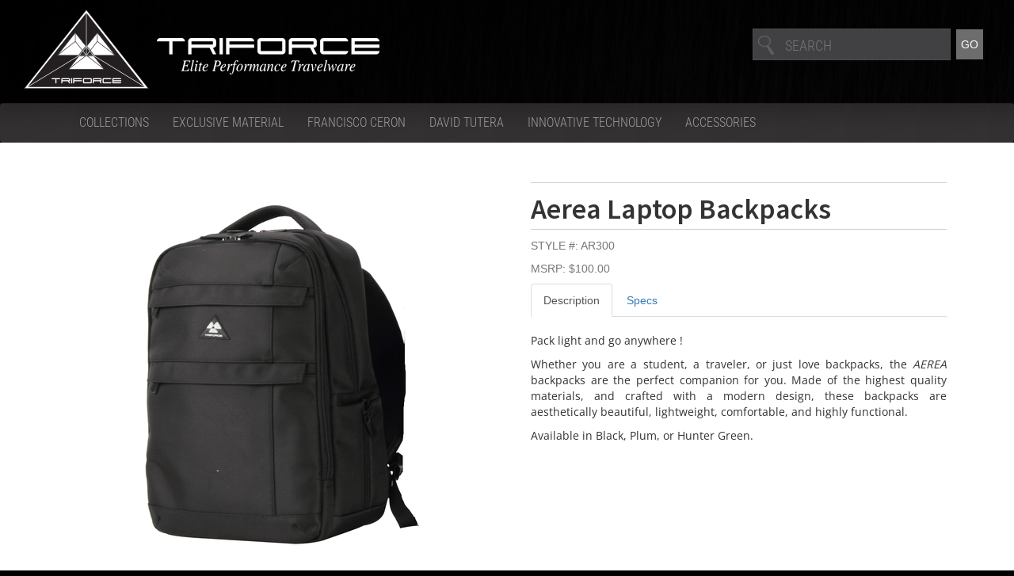

--- FILE ---
content_type: text/html;charset=UTF-8
request_url: https://triforceluggage.com/accessories/backpacks/aerea-laptop-backpacks1
body_size: 5349
content:
<!DOCTYPE html>
<html lang="en">
<head>
    <meta charset="utf-8">
    <meta http-equiv="X-UA-Compatible" content="IE=edge">
    <meta name="viewport" content="width=device-width, initial-scale=1">
    <title>Aerea Laptop Backpacks</title>
    <meta name="description" content="Triforce Travelware">
    <meta name="author" content="www.eSmartBranding.com">
            <script type="c4ed9bfc7b6ef2a8dea2b3aa-text/javascript">
          (function(i,s,o,g,r,a,m){i['GoogleAnalyticsObject']=r;i[r]=i[r]||function(){
          (i[r].q=i[r].q||[]).push(arguments)},i[r].l=1*new Date();a=s.createElement(o),
          m=s.getElementsByTagName(o)[0];a.async=1;a.src=g;m.parentNode.insertBefore(a,m)
          })(window,document,'script','//www.google-analytics.com/analytics.js','ga');
          ga('create', 'UA-62827803-1', 'auto');
          ga('send', 'pageview');
        </script> 
        <script src="https://cdn.userway.org/widget.js" data-account="ejgY9wIJzh" type="c4ed9bfc7b6ef2a8dea2b3aa-text/javascript"></script>

        <style type="text/css">@font-face {font-family:Source Sans Pro;font-style:normal;font-weight:300;src:url(/cf-fonts/s/source-sans-pro/5.0.11/latin-ext/300/normal.woff2);unicode-range:U+0100-02AF,U+0304,U+0308,U+0329,U+1E00-1E9F,U+1EF2-1EFF,U+2020,U+20A0-20AB,U+20AD-20CF,U+2113,U+2C60-2C7F,U+A720-A7FF;font-display:swap;}@font-face {font-family:Source Sans Pro;font-style:normal;font-weight:300;src:url(/cf-fonts/s/source-sans-pro/5.0.11/greek/300/normal.woff2);unicode-range:U+0370-03FF;font-display:swap;}@font-face {font-family:Source Sans Pro;font-style:normal;font-weight:300;src:url(/cf-fonts/s/source-sans-pro/5.0.11/cyrillic-ext/300/normal.woff2);unicode-range:U+0460-052F,U+1C80-1C88,U+20B4,U+2DE0-2DFF,U+A640-A69F,U+FE2E-FE2F;font-display:swap;}@font-face {font-family:Source Sans Pro;font-style:normal;font-weight:300;src:url(/cf-fonts/s/source-sans-pro/5.0.11/greek-ext/300/normal.woff2);unicode-range:U+1F00-1FFF;font-display:swap;}@font-face {font-family:Source Sans Pro;font-style:normal;font-weight:300;src:url(/cf-fonts/s/source-sans-pro/5.0.11/cyrillic/300/normal.woff2);unicode-range:U+0301,U+0400-045F,U+0490-0491,U+04B0-04B1,U+2116;font-display:swap;}@font-face {font-family:Source Sans Pro;font-style:normal;font-weight:300;src:url(/cf-fonts/s/source-sans-pro/5.0.11/latin/300/normal.woff2);unicode-range:U+0000-00FF,U+0131,U+0152-0153,U+02BB-02BC,U+02C6,U+02DA,U+02DC,U+0304,U+0308,U+0329,U+2000-206F,U+2074,U+20AC,U+2122,U+2191,U+2193,U+2212,U+2215,U+FEFF,U+FFFD;font-display:swap;}@font-face {font-family:Source Sans Pro;font-style:normal;font-weight:300;src:url(/cf-fonts/s/source-sans-pro/5.0.11/vietnamese/300/normal.woff2);unicode-range:U+0102-0103,U+0110-0111,U+0128-0129,U+0168-0169,U+01A0-01A1,U+01AF-01B0,U+0300-0301,U+0303-0304,U+0308-0309,U+0323,U+0329,U+1EA0-1EF9,U+20AB;font-display:swap;}@font-face {font-family:Source Sans Pro;font-style:normal;font-weight:400;src:url(/cf-fonts/s/source-sans-pro/5.0.11/greek/400/normal.woff2);unicode-range:U+0370-03FF;font-display:swap;}@font-face {font-family:Source Sans Pro;font-style:normal;font-weight:400;src:url(/cf-fonts/s/source-sans-pro/5.0.11/cyrillic/400/normal.woff2);unicode-range:U+0301,U+0400-045F,U+0490-0491,U+04B0-04B1,U+2116;font-display:swap;}@font-face {font-family:Source Sans Pro;font-style:normal;font-weight:400;src:url(/cf-fonts/s/source-sans-pro/5.0.11/greek-ext/400/normal.woff2);unicode-range:U+1F00-1FFF;font-display:swap;}@font-face {font-family:Source Sans Pro;font-style:normal;font-weight:400;src:url(/cf-fonts/s/source-sans-pro/5.0.11/latin-ext/400/normal.woff2);unicode-range:U+0100-02AF,U+0304,U+0308,U+0329,U+1E00-1E9F,U+1EF2-1EFF,U+2020,U+20A0-20AB,U+20AD-20CF,U+2113,U+2C60-2C7F,U+A720-A7FF;font-display:swap;}@font-face {font-family:Source Sans Pro;font-style:normal;font-weight:400;src:url(/cf-fonts/s/source-sans-pro/5.0.11/latin/400/normal.woff2);unicode-range:U+0000-00FF,U+0131,U+0152-0153,U+02BB-02BC,U+02C6,U+02DA,U+02DC,U+0304,U+0308,U+0329,U+2000-206F,U+2074,U+20AC,U+2122,U+2191,U+2193,U+2212,U+2215,U+FEFF,U+FFFD;font-display:swap;}@font-face {font-family:Source Sans Pro;font-style:normal;font-weight:400;src:url(/cf-fonts/s/source-sans-pro/5.0.11/vietnamese/400/normal.woff2);unicode-range:U+0102-0103,U+0110-0111,U+0128-0129,U+0168-0169,U+01A0-01A1,U+01AF-01B0,U+0300-0301,U+0303-0304,U+0308-0309,U+0323,U+0329,U+1EA0-1EF9,U+20AB;font-display:swap;}@font-face {font-family:Source Sans Pro;font-style:normal;font-weight:400;src:url(/cf-fonts/s/source-sans-pro/5.0.11/cyrillic-ext/400/normal.woff2);unicode-range:U+0460-052F,U+1C80-1C88,U+20B4,U+2DE0-2DFF,U+A640-A69F,U+FE2E-FE2F;font-display:swap;}@font-face {font-family:Source Sans Pro;font-style:normal;font-weight:600;src:url(/cf-fonts/s/source-sans-pro/5.0.11/greek-ext/600/normal.woff2);unicode-range:U+1F00-1FFF;font-display:swap;}@font-face {font-family:Source Sans Pro;font-style:normal;font-weight:600;src:url(/cf-fonts/s/source-sans-pro/5.0.11/latin/600/normal.woff2);unicode-range:U+0000-00FF,U+0131,U+0152-0153,U+02BB-02BC,U+02C6,U+02DA,U+02DC,U+0304,U+0308,U+0329,U+2000-206F,U+2074,U+20AC,U+2122,U+2191,U+2193,U+2212,U+2215,U+FEFF,U+FFFD;font-display:swap;}@font-face {font-family:Source Sans Pro;font-style:normal;font-weight:600;src:url(/cf-fonts/s/source-sans-pro/5.0.11/vietnamese/600/normal.woff2);unicode-range:U+0102-0103,U+0110-0111,U+0128-0129,U+0168-0169,U+01A0-01A1,U+01AF-01B0,U+0300-0301,U+0303-0304,U+0308-0309,U+0323,U+0329,U+1EA0-1EF9,U+20AB;font-display:swap;}@font-face {font-family:Source Sans Pro;font-style:normal;font-weight:600;src:url(/cf-fonts/s/source-sans-pro/5.0.11/latin-ext/600/normal.woff2);unicode-range:U+0100-02AF,U+0304,U+0308,U+0329,U+1E00-1E9F,U+1EF2-1EFF,U+2020,U+20A0-20AB,U+20AD-20CF,U+2113,U+2C60-2C7F,U+A720-A7FF;font-display:swap;}@font-face {font-family:Source Sans Pro;font-style:normal;font-weight:600;src:url(/cf-fonts/s/source-sans-pro/5.0.11/cyrillic-ext/600/normal.woff2);unicode-range:U+0460-052F,U+1C80-1C88,U+20B4,U+2DE0-2DFF,U+A640-A69F,U+FE2E-FE2F;font-display:swap;}@font-face {font-family:Source Sans Pro;font-style:normal;font-weight:600;src:url(/cf-fonts/s/source-sans-pro/5.0.11/greek/600/normal.woff2);unicode-range:U+0370-03FF;font-display:swap;}@font-face {font-family:Source Sans Pro;font-style:normal;font-weight:600;src:url(/cf-fonts/s/source-sans-pro/5.0.11/cyrillic/600/normal.woff2);unicode-range:U+0301,U+0400-045F,U+0490-0491,U+04B0-04B1,U+2116;font-display:swap;}@font-face {font-family:Open Sans;font-style:normal;font-weight:600;src:url(/cf-fonts/s/open-sans/5.0.20/cyrillic/600/normal.woff2);unicode-range:U+0301,U+0400-045F,U+0490-0491,U+04B0-04B1,U+2116;font-display:swap;}@font-face {font-family:Open Sans;font-style:normal;font-weight:600;src:url(/cf-fonts/s/open-sans/5.0.20/hebrew/600/normal.woff2);unicode-range:U+0590-05FF,U+200C-2010,U+20AA,U+25CC,U+FB1D-FB4F;font-display:swap;}@font-face {font-family:Open Sans;font-style:normal;font-weight:600;src:url(/cf-fonts/s/open-sans/5.0.20/latin/600/normal.woff2);unicode-range:U+0000-00FF,U+0131,U+0152-0153,U+02BB-02BC,U+02C6,U+02DA,U+02DC,U+0304,U+0308,U+0329,U+2000-206F,U+2074,U+20AC,U+2122,U+2191,U+2193,U+2212,U+2215,U+FEFF,U+FFFD;font-display:swap;}@font-face {font-family:Open Sans;font-style:normal;font-weight:600;src:url(/cf-fonts/s/open-sans/5.0.20/latin-ext/600/normal.woff2);unicode-range:U+0100-02AF,U+0304,U+0308,U+0329,U+1E00-1E9F,U+1EF2-1EFF,U+2020,U+20A0-20AB,U+20AD-20CF,U+2113,U+2C60-2C7F,U+A720-A7FF;font-display:swap;}@font-face {font-family:Open Sans;font-style:normal;font-weight:600;src:url(/cf-fonts/s/open-sans/5.0.20/greek/600/normal.woff2);unicode-range:U+0370-03FF;font-display:swap;}@font-face {font-family:Open Sans;font-style:normal;font-weight:600;src:url(/cf-fonts/s/open-sans/5.0.20/greek-ext/600/normal.woff2);unicode-range:U+1F00-1FFF;font-display:swap;}@font-face {font-family:Open Sans;font-style:normal;font-weight:600;src:url(/cf-fonts/s/open-sans/5.0.20/cyrillic-ext/600/normal.woff2);unicode-range:U+0460-052F,U+1C80-1C88,U+20B4,U+2DE0-2DFF,U+A640-A69F,U+FE2E-FE2F;font-display:swap;}@font-face {font-family:Open Sans;font-style:normal;font-weight:600;src:url(/cf-fonts/s/open-sans/5.0.20/vietnamese/600/normal.woff2);unicode-range:U+0102-0103,U+0110-0111,U+0128-0129,U+0168-0169,U+01A0-01A1,U+01AF-01B0,U+0300-0301,U+0303-0304,U+0308-0309,U+0323,U+0329,U+1EA0-1EF9,U+20AB;font-display:swap;}@font-face {font-family:Open Sans;font-style:normal;font-weight:400;src:url(/cf-fonts/s/open-sans/5.0.20/greek/400/normal.woff2);unicode-range:U+0370-03FF;font-display:swap;}@font-face {font-family:Open Sans;font-style:normal;font-weight:400;src:url(/cf-fonts/s/open-sans/5.0.20/greek-ext/400/normal.woff2);unicode-range:U+1F00-1FFF;font-display:swap;}@font-face {font-family:Open Sans;font-style:normal;font-weight:400;src:url(/cf-fonts/s/open-sans/5.0.20/cyrillic/400/normal.woff2);unicode-range:U+0301,U+0400-045F,U+0490-0491,U+04B0-04B1,U+2116;font-display:swap;}@font-face {font-family:Open Sans;font-style:normal;font-weight:400;src:url(/cf-fonts/s/open-sans/5.0.20/vietnamese/400/normal.woff2);unicode-range:U+0102-0103,U+0110-0111,U+0128-0129,U+0168-0169,U+01A0-01A1,U+01AF-01B0,U+0300-0301,U+0303-0304,U+0308-0309,U+0323,U+0329,U+1EA0-1EF9,U+20AB;font-display:swap;}@font-face {font-family:Open Sans;font-style:normal;font-weight:400;src:url(/cf-fonts/s/open-sans/5.0.20/latin/400/normal.woff2);unicode-range:U+0000-00FF,U+0131,U+0152-0153,U+02BB-02BC,U+02C6,U+02DA,U+02DC,U+0304,U+0308,U+0329,U+2000-206F,U+2074,U+20AC,U+2122,U+2191,U+2193,U+2212,U+2215,U+FEFF,U+FFFD;font-display:swap;}@font-face {font-family:Open Sans;font-style:normal;font-weight:400;src:url(/cf-fonts/s/open-sans/5.0.20/latin-ext/400/normal.woff2);unicode-range:U+0100-02AF,U+0304,U+0308,U+0329,U+1E00-1E9F,U+1EF2-1EFF,U+2020,U+20A0-20AB,U+20AD-20CF,U+2113,U+2C60-2C7F,U+A720-A7FF;font-display:swap;}@font-face {font-family:Open Sans;font-style:normal;font-weight:400;src:url(/cf-fonts/s/open-sans/5.0.20/cyrillic-ext/400/normal.woff2);unicode-range:U+0460-052F,U+1C80-1C88,U+20B4,U+2DE0-2DFF,U+A640-A69F,U+FE2E-FE2F;font-display:swap;}@font-face {font-family:Open Sans;font-style:normal;font-weight:400;src:url(/cf-fonts/s/open-sans/5.0.20/hebrew/400/normal.woff2);unicode-range:U+0590-05FF,U+200C-2010,U+20AA,U+25CC,U+FB1D-FB4F;font-display:swap;}@font-face {font-family:Roboto Condensed;font-style:normal;font-weight:400;src:url(/cf-fonts/s/roboto-condensed/5.0.14/vietnamese/400/normal.woff2);unicode-range:U+0102-0103,U+0110-0111,U+0128-0129,U+0168-0169,U+01A0-01A1,U+01AF-01B0,U+0300-0301,U+0303-0304,U+0308-0309,U+0323,U+0329,U+1EA0-1EF9,U+20AB;font-display:swap;}@font-face {font-family:Roboto Condensed;font-style:normal;font-weight:400;src:url(/cf-fonts/s/roboto-condensed/5.0.14/cyrillic-ext/400/normal.woff2);unicode-range:U+0460-052F,U+1C80-1C88,U+20B4,U+2DE0-2DFF,U+A640-A69F,U+FE2E-FE2F;font-display:swap;}@font-face {font-family:Roboto Condensed;font-style:normal;font-weight:400;src:url(/cf-fonts/s/roboto-condensed/5.0.14/greek-ext/400/normal.woff2);unicode-range:U+1F00-1FFF;font-display:swap;}@font-face {font-family:Roboto Condensed;font-style:normal;font-weight:400;src:url(/cf-fonts/s/roboto-condensed/5.0.14/latin/400/normal.woff2);unicode-range:U+0000-00FF,U+0131,U+0152-0153,U+02BB-02BC,U+02C6,U+02DA,U+02DC,U+0304,U+0308,U+0329,U+2000-206F,U+2074,U+20AC,U+2122,U+2191,U+2193,U+2212,U+2215,U+FEFF,U+FFFD;font-display:swap;}@font-face {font-family:Roboto Condensed;font-style:normal;font-weight:400;src:url(/cf-fonts/s/roboto-condensed/5.0.14/cyrillic/400/normal.woff2);unicode-range:U+0301,U+0400-045F,U+0490-0491,U+04B0-04B1,U+2116;font-display:swap;}@font-face {font-family:Roboto Condensed;font-style:normal;font-weight:400;src:url(/cf-fonts/s/roboto-condensed/5.0.14/greek/400/normal.woff2);unicode-range:U+0370-03FF;font-display:swap;}@font-face {font-family:Roboto Condensed;font-style:normal;font-weight:400;src:url(/cf-fonts/s/roboto-condensed/5.0.14/latin-ext/400/normal.woff2);unicode-range:U+0100-02AF,U+0304,U+0308,U+0329,U+1E00-1E9F,U+1EF2-1EFF,U+2020,U+20A0-20AB,U+20AD-20CF,U+2113,U+2C60-2C7F,U+A720-A7FF;font-display:swap;}@font-face {font-family:Roboto Condensed;font-style:normal;font-weight:300;src:url(/cf-fonts/s/roboto-condensed/5.0.14/vietnamese/300/normal.woff2);unicode-range:U+0102-0103,U+0110-0111,U+0128-0129,U+0168-0169,U+01A0-01A1,U+01AF-01B0,U+0300-0301,U+0303-0304,U+0308-0309,U+0323,U+0329,U+1EA0-1EF9,U+20AB;font-display:swap;}@font-face {font-family:Roboto Condensed;font-style:normal;font-weight:300;src:url(/cf-fonts/s/roboto-condensed/5.0.14/cyrillic-ext/300/normal.woff2);unicode-range:U+0460-052F,U+1C80-1C88,U+20B4,U+2DE0-2DFF,U+A640-A69F,U+FE2E-FE2F;font-display:swap;}@font-face {font-family:Roboto Condensed;font-style:normal;font-weight:300;src:url(/cf-fonts/s/roboto-condensed/5.0.14/cyrillic/300/normal.woff2);unicode-range:U+0301,U+0400-045F,U+0490-0491,U+04B0-04B1,U+2116;font-display:swap;}@font-face {font-family:Roboto Condensed;font-style:normal;font-weight:300;src:url(/cf-fonts/s/roboto-condensed/5.0.14/latin/300/normal.woff2);unicode-range:U+0000-00FF,U+0131,U+0152-0153,U+02BB-02BC,U+02C6,U+02DA,U+02DC,U+0304,U+0308,U+0329,U+2000-206F,U+2074,U+20AC,U+2122,U+2191,U+2193,U+2212,U+2215,U+FEFF,U+FFFD;font-display:swap;}@font-face {font-family:Roboto Condensed;font-style:normal;font-weight:300;src:url(/cf-fonts/s/roboto-condensed/5.0.14/greek/300/normal.woff2);unicode-range:U+0370-03FF;font-display:swap;}@font-face {font-family:Roboto Condensed;font-style:normal;font-weight:300;src:url(/cf-fonts/s/roboto-condensed/5.0.14/greek-ext/300/normal.woff2);unicode-range:U+1F00-1FFF;font-display:swap;}@font-face {font-family:Roboto Condensed;font-style:normal;font-weight:300;src:url(/cf-fonts/s/roboto-condensed/5.0.14/latin-ext/300/normal.woff2);unicode-range:U+0100-02AF,U+0304,U+0308,U+0329,U+1E00-1E9F,U+1EF2-1EFF,U+2020,U+20A0-20AB,U+20AD-20CF,U+2113,U+2C60-2C7F,U+A720-A7FF;font-display:swap;}</style>
        <link href="/css/bootstrap.css" rel="stylesheet">
        <link href="//maxcdn.bootstrapcdn.com/font-awesome/4.2.0/css/font-awesome.min.css" rel="stylesheet">
        
        <!--[if lt IE 9]>
            <script src="https://oss.maxcdn.com/html5shiv/3.7.2/html5shiv.min.js"></script>
            <script src="https://oss.maxcdn.com/respond/1.4.2/respond.min.js"></script>
        <![endif]-->
        <link href="/css/carousel.css" rel="stylesheet">    
        
        
          <link href="/css/custom.css?0.898790713207" rel="stylesheet">
         
        <script src='https://www.google.com/recaptcha/api.js' type="c4ed9bfc7b6ef2a8dea2b3aa-text/javascript"></script>
</head>
<body>
    <header id="container">
	<div class="header">         
	   <div class="row-fluid">
			<article class="container-fluid">    
				<section class="col-md-6 pull-left">
					<div class="logo">
                        <a href="https://triforceluggage.com/">
                            <img src="/images/logo.png" width="450" alt="Triforce - Elite Performance Travelware" class="img-responsive"/>
                        </a>    
                    </div>
				</section>        
				<div class="col-md-4 pull-right">
					<section class="topRight">        
						
						<div class="searchBox col-md-12">
							<form class="navbar-search pull-right" name="searchBoxForm">
							<div class="inputContainer">
								<a class="searchTrigger" href="#"><div id="searchIcon"></div></a>
								<input name="searchUrl" value="#" type="hidden">
								<input name="type" value="images" type="hidden">
								<input name="q" autocomplete="off" class="search-query" placeholder="SEARCH" type="text">
								<button>GO </button>
							</div>
							</form>        
						</div>
					</section>		
				</div>
			</article>		
		</div>        
	</div> 
</header>
<div class="clear"></div> <nav class="navbar navbar-inverse">
	<div class="container">
		<div class="navbar-header">
	  <button type="button" class="navbar-toggle collapsed" data-toggle="collapse" data-target="#navbar" aria-expanded="false" aria-controls="navbar">
		<span class="sr-only">Toggle navigation</span>
		<span class="icon-bar"></span>
		<span class="icon-bar"></span>
		<span class="icon-bar"></span>
	  </button>
	</div>
		<div id="navbar" class="navbar-collapse collapse">
            
            <ul class="nav navbar-nav">
                
                        <li class="dropdown">
                            <a href="https://triforceluggage.com/collections">COLLECTIONS</a>
                            
                <ul class="dropdown-menu" role="menu">
                    
                        <li><a href="https://triforceluggage.com/collections/hard-side-sets"><span style="margin-right:10px" class="dropup"><span class="caret"></span></span>Hard-side Sets</a></li>
                        <li><a href="https://triforceluggage.com/collections/david-tutera"><span style="margin-right:10px" class="dropup"><span class="caret"></span></span>David Tutera</a></li>
                        <li><a href="https://triforceluggage.com/collections/wynwood-collection"><span style="margin-right:10px" class="dropup"><span class="caret"></span></span>Wynwood Collection</a></li>
                        <li><a href="https://triforceluggage.com/collections/fashion-collection"><span style="margin-right:10px" class="dropup"><span class="caret"></span></span>Fashion Collection</a></li>
                        <li><a href="https://triforceluggage.com/collections/embroidered-collection"><span style="margin-right:10px" class="dropup"><span class="caret"></span></span>Embroidered Collection</a></li>
                        <li><a href="https://triforceluggage.com/collections/versailles-collection"><span style="margin-right:10px" class="dropup"><span class="caret"></span></span>Versailles Collection</a></li>
                        <li><a href="https://triforceluggage.com/collections/francisco-ceron-collection"><span style="margin-right:10px" class="dropup"><span class="caret"></span></span>Francisco Ceron</a></li>
                        <li><a href="https://triforceluggage.com/collections/chateau-collection"><span style="margin-right:10px" class="dropup"><span class="caret"></span></span>Chateau Collection</a></li>
                        <li><a href="https://triforceluggage.com/collections/elite-carry-ons"><span style="margin-right:10px" class="dropup"><span class="caret"></span></span>Elite Carry-ons &amp; Executive Cases</a></li>
                        <li><a href="https://triforceluggage.com/collections/kids-carry-on"><span style="margin-right:10px" class="dropup"><span class="caret"></span></span>Kids Carry-on</a></li>
                </ul> 
            
                        </li>
                    
                        <li class="dropdown">
                            <a href="https://triforceluggage.com/triforce-exclusive-material">EXCLUSIVE MATERIAL</a>
                            
                <ul class="dropdown-menu" role="menu">
                    
                        <li><a href="https://triforceluggage.com/triforce-exclusive-material"><span style="margin-right:10px" class="dropup"><span class="caret"></span></span>Exclusive Material</a></li>
                        <li><a href="https://triforceluggage.com/triforce-exclusive-material/textured-carry-ons"><span style="margin-right:10px" class="dropup"><span class="caret"></span></span>Textured Carry-ons</a></li>
                        <li><a href="https://triforceluggage.com/triforce-exclusive-material/executive-cases"><span style="margin-right:10px" class="dropup"><span class="caret"></span></span>Executive Cases</a></li>
                        <li><a href="https://triforceluggage.com/accessories/tablet-cases-beauty-cases"><span style="margin-right:10px" class="dropup"><span class="caret"></span></span>Tablet Cases</a></li>
                        <li><a href="https://triforceluggage.com/accessories/tablet-cases-beauty-cases"><span style="margin-right:10px" class="dropup"><span class="caret"></span></span>Beauty Cases</a></li>
                </ul> 
            
                        </li>
                    
                        <li><a href="https://triforceluggage.com/collections/francisco-ceron-collection">FRANCISCO CERON</a></li>
                    
                        <li><a href="https://triforceluggage.com/collections/david-tutera">DAVID TUTERA</a></li>
                    
                        <li><a href="https://triforceluggage.com/innovative-technology">INNOVATIVE TECHNOLOGY</a></li>
                    
                        <li><a href="https://triforceluggage.com/accessories">ACCESSORIES</a></li>
                     
            </ul>    
        
	   </div>
	</div>
</nav> 
<div class="clear"></div>  
            <section id="bodyContent"> 
                <div class="row contentSection">
                    <div class="container"> 
                        <div class="row contentRow">
                            <div class="col-md-12 ">
                              <SMALL> 
                 <br>
            </SMALL>
                            </div>    
                            <div class="col-md-12 ">
                                <div class="col-md-6">
                                    <div class="row">
                                        <div class="col-md-12 thumb-image">
                                            
                                                <img src="https://triforceluggage.com/cms/default/cache/file/75277807-0B62-608D-6102CD167BAB46DF_medium.jpg" data-imagezoom="https://triforceluggage.com/cms/default/cache/file/75277807-0B62-608D-6102CD167BAB46DF.jpg" data-imagezoom="true" data-zoomviewborder="3px solid #333" data-cursor="none" data-cursorcolor="52,152,219" data-opacity="0.75" alt="Aerea Laptop Backpacks" class="img-responsive center-block" id="mainProdImg">
                                            
                                        </div>
                                    </div> 
                                    
            <div class="row altViewRow">
                 <div class="col-md-12" style="margin:2em 0 2em 0; overflow-x: visible; overflow-y: hidden;">
                     <div style="width:100px;height:95px;">
                         <img src="https://triforceluggage.com/cms/default/cache/file/75277807-0B62-608D-6102CD167BAB46DF_small.jpg" alt="Main Image" data-id="75277807-0B62-608D-6102CD167BAB46DF" style="cursor:pointer" onclick="if (!window.__cfRLUnblockHandlers) return false; ImgSwap(this)" data-cf-modified-c4ed9bfc7b6ef2a8dea2b3aa-="">
                            
                    </div>                                 
                </div>
            </div>                
         
                                </div>
                                <div class="col-md-6">  
                                    <article id="content" style="margin-left:15px;">
                                        <h1>Aerea Laptop Backpacks</h1>
                                        
                                            <h4><small>STYLE #: AR300</small></h4>   
                                            <h4><small>MSRP: $100.00</small></h4>   
                                        
                                        <div role="tabpanel">
                                            
                                            <ul class="nav nav-tabs" role="tablist">
                                                <li role="presentation" class="active"><a href="#desc" aria-controls="desc" role="tab" data-toggle="tab">Description</a></li>
                                                
                                                    <li role="presentation"><a href="#specs" aria-controls="specs" role="tab" data-toggle="tab">Specs</a></li>
                                                                                                    
                                            </ul> 
                                            
                                            <div class="tab-content"> 
                                                <div role="tabpanel" class="tab-pane active" id="desc"><br/><p style="text-align: justify;">Pack light and go anywhere !</p>

<p style="text-align: justify;">Whether you are a student, a traveler, or just love backpacks, the <em>AEREA</em> backpacks are the perfect companion for you. Made of the highest quality materials, and crafted with a modern design, these backpacks are aesthetically beautiful,&nbsp;lightweight,&nbsp;comfortable, and highly functional.</p>

<p style="text-align: justify;">Available in Black, Plum, or Hunter Green.</p>


</div>
                                                
                                                    <div role="tabpanel" class="tab-pane" id="specs"><br/>
<p><strong>WEIGHTS &amp; DIMENSIONS</strong></p>

<p>16&rdquo;x11&rdquo;x6&rdquo; / 2.3 lbs</p>

<p>&nbsp;</p>

<p><strong>SPECIFICATIONS</strong></p>

<p>&nbsp;</p>

<ul>
	<li>
		<p>Durable 840D nylon.</p>
	</li>
	<li>
		<p>Padded shoulder straps.</p>
	</li>
	<li>
		<p>Organizational pockets with laptop compartment.</p>
	</li>
	<li>
		<p>Lightweight.</p>
	</li>
	<li>
		<p>Beautifully designed and crafted.</p>
	</li>
	<li>
		<p>Available in multiple colors.</p>
	</li>
</ul></div>
                                                    
                                            </div>
                                        </div> 
                                         
                                    </article>
                                </div> 
                            </div>
                        </div> 
                    </div>
                </div>    
            </section>            
        <footer class="row contentSectionBottom">
	<div class="dividertile"></div>
	<section class="container">
		                 
                    <div class="col-md-4" style="padding-bottom:10px">
                        <div class="sectionCol">
                            <div class="titleBottom">COLLECTIONS</div> 
                            
                                <div class="bottom"><a href="https://triforceluggage.com/collections/hard-side-sets">Hard-side Sets</a><br/>
                <a href="https://triforceluggage.com/collections/david-tutera">David Tutera</a><br/>
                <a href="https://triforceluggage.com/collections/wynwood-collection">Wynwood Collection</a><br/>
                <a href="https://triforceluggage.com/collections/fashion-collection">Fashion Collection</a><br/>
                <a href="https://triforceluggage.com/collections/embroidered-collection">Embroidered Collection</a><br/>
                <a href="https://triforceluggage.com/collections/versailles-collection">Versailles Collection</a><br/>
                <a href="https://triforceluggage.com/collections/francisco-ceron-collection">Francisco Ceron</a><br/>
                <a href="https://triforceluggage.com/collections/chateau-collection">Chateau Collection</a><br/>
                <a href="https://triforceluggage.com/collections/elite-carry-ons">Elite Carry-ons &amp; Executive Cases</a><br/>
                <a href="https://triforceluggage.com/collections/kids-carry-on">Kids Carry-on</a><br/>
                </div>
                             
                        </div>
                    </div>             
                                
                    <div class="col-md-4" style="padding-bottom:10px">
                        <div class="sectionCol">
                            <div class="titleBottom">EXCLUSIVE MATERIAL</div> 
                            
                                <div class="bottom"><a href="https://triforceluggage.com/triforce-exclusive-material">Exclusive Material</a><br/>
                <a href="https://triforceluggage.com/triforce-exclusive-material/textured-carry-ons">Textured Carry-ons</a><br/>
                <a href="https://triforceluggage.com/triforce-exclusive-material/executive-cases">Executive Cases</a><br/>
                <a href="https://triforceluggage.com/accessories/tablet-cases-beauty-cases">Tablet Cases</a><br/>
                <a href="https://triforceluggage.com/accessories/tablet-cases-beauty-cases">Beauty Cases</a><br/>
                </div>
                             
                        </div>
                    </div>             
                                
                    <div class="col-md-4" style="padding-bottom:10px">
                        <div class="sectionCol">
                            <div class="titleBottom">INNOVATIVE TECHNOLOGY</div> 
                            
                                <div class="bottom"><a href="https://triforceluggage.com/innovative-technology/atlas">Atlas</a><br/>
                <a href="https://triforceluggage.com/innovative-technology/atlantis">Atlantis</a><br/>
                </div>
                             
                        </div>
                    </div>             
                                
                    <div class="col-md-4" style="padding-bottom:10px">
                        <div class="sectionCol">
                            <div class="titleBottom">ACCESSORIES</div> 
                            
                                <div class="bottom"><a href="https://triforceluggage.com/accessories/ipad-cases">ipad Cases</a><br/>
                <a href="https://triforceluggage.com/accessories/digital-luggage-scales">Digital Luggage Scales</a><br/>
                <a href="https://triforceluggage.com/accessories/tablet-cases-beauty-cases">Tablet Cases &amp; Beauty Cases</a><br/>
                <a href="https://triforceluggage.com/accessories/backpacks">Backpacks</a><br/>
                </div>
                             
                        </div>
                    </div>             
                                
                    <div class="col-md-4" style="padding-bottom:10px">
                        <div class="sectionCol">
                            <div class="titleBottom">COMPANY</div> 
                            
                                <div class="bottom"><a href="https://triforceluggage.com/company/triforce-luggage-llc">Triforce Luggage, LLC</a><br/>
                <a href="https://triforceluggage.com/company/tsa-lock-instructions">TSA Lock Instructions</a><br/>
                </div>
                             
                        </div>
                    </div>             
                                
                    <div class="col-md-4" style="padding-bottom:10px">
                        <div class="sectionCol">
                            <div class="titleBottom">PRESS</div> 
                            
                                <div class="bottom"><a href="https://triforceluggage.com/press/triforce-luggage-and-david-tutera-set-to-revolutionize-the-bridal-travel-experience">David Tutera - Bridal Travel Experience</a><br/>
                <a href="https://triforceluggage.com/press/dillards-catalogue-features-triforce-luggage">Dillard's Catalogue features Triforce Luggage</a><br/>
                <a href="https://triforceluggage.com/press/triforce-luggage-rolls-out-artisan-collection">Triforce Luggage Rolls Out Artisan Collection</a><br/>
                <a href="https://triforceluggage.com/press/francisco-ceron-press-release">Francisco Ceron Press Release</a><br/>
                </div>
                             
                        </div>
                    </div>             
                                
                    <div class="col-md-4" style="padding-bottom:10px">
                        <div class="sectionCol">
                            <div class="titleBottom">CONTACT US</div> 
                            
                                <div class="bottom"><a href="https://triforceluggage.com/contact-us/warranty-claim">Warranty Claims | Warranty Registration</a><br/>
                <a href="https://triforceluggage.com/contact-us/corporate-offices?type=warranty">Warranty Registration</a><br/>
                <a href="https://triforceluggage.com/contact-us/corporate-offices">Customer Service</a><br/>
                <a href="https://triforceluggage.com/contact-us/corporate-offices">Corporate Offices</a><br/>
                </div>
                             
                        </div>
                    </div>             
                 
	</section> 
</footer> 
<div id="footer" class="container">
    <div class="row">
        <div class="social"> 
            <h2 class="title">Join Us On</h2> 
            <ul>
                <li><a href="https://www.instagram.com/triforceluggage/"><i class="fa fa-lg fa-instagram white"></i></a></li>
                
            </ul>
        </div>
	 
		<div class="copyright">&copy; Triforce Travelware copyright. All Rights Reserved. 2026. Site Created by <a href="http://www.esmartbranding.com/">Esmart Branding Co</a>.</div> 
	</div>
    
</div>   


<script src="https://ajax.googleapis.com/ajax/libs/jquery/1.11.2/jquery.min.js" type="c4ed9bfc7b6ef2a8dea2b3aa-text/javascript"></script>
<script src="/js/bootstrap.min.js" type="c4ed9bfc7b6ef2a8dea2b3aa-text/javascript"></script>
<script src="/js/imagezoom.min.js" type="c4ed9bfc7b6ef2a8dea2b3aa-text/javascript"></script>

  
<script src="/js/ie10-viewport-bug-workaround.js" type="c4ed9bfc7b6ef2a8dea2b3aa-text/javascript"></script>
<script type="c4ed9bfc7b6ef2a8dea2b3aa-text/javascript">
	$(document).ready(function() {  
		var mq = window.matchMedia('(min-width: 1215px)');  
		if (mq.matches) {
			$('ul.navbar-nav > li').addClass('hovernav');
		}else {
			$('ul.navbar-nav > li').removeClass('hovernav');
		};
		/* The addClass/removeClass also needs to be triggered on page resize <=> 1215px*/
		if (matchMedia) {
			var mq = window.matchMedia('(min-width: 1215px)');
			mq.addListener(WidthChange);
			WidthChange(mq);
		}
		function WidthChange(mq) {
			if (mq.matches) {
				$('ul.navbar-nav > li').addClass('hovernav');
				// Restore "clickable parent links" in navbar
				$('.hovernav a').click(function () {
					window.location = this.href;
				});
			} else {
				$('ul.navbar-nav > li').removeClass('hovernav');
			}
		};
		// Restore "clickable parent links" in navbar
		$('.hovernav a').click(function () {
			window.location = this.href;
		});
        
	});	
</script>

<script src="/js/custom.js?0.693602829507" type="c4ed9bfc7b6ef2a8dea2b3aa-text/javascript"></script> 

<script src="/cdn-cgi/scripts/7d0fa10a/cloudflare-static/rocket-loader.min.js" data-cf-settings="c4ed9bfc7b6ef2a8dea2b3aa-|49" defer></script><script defer src="https://static.cloudflareinsights.com/beacon.min.js/vcd15cbe7772f49c399c6a5babf22c1241717689176015" integrity="sha512-ZpsOmlRQV6y907TI0dKBHq9Md29nnaEIPlkf84rnaERnq6zvWvPUqr2ft8M1aS28oN72PdrCzSjY4U6VaAw1EQ==" data-cf-beacon='{"version":"2024.11.0","token":"4265b10fd50a472a8fdd2210d3225f19","r":1,"server_timing":{"name":{"cfCacheStatus":true,"cfEdge":true,"cfExtPri":true,"cfL4":true,"cfOrigin":true,"cfSpeedBrain":true},"location_startswith":null}}' crossorigin="anonymous"></script>
</body>
</html>             

--- FILE ---
content_type: text/css
request_url: https://triforceluggage.com/css/carousel.css
body_size: 1073
content:
/* GLOBAL STYLES
-------------------------------------------------- */
/* Padding below the footer and lighter body text */

body {
  padding-bottom: 40px;
   
}


/* CUSTOMIZE THE NAVBAR
-------------------------------------------------- */

/* Special class on .container surrounding .navbar, used for positioning it into place. */
.navbar-wrapper {
  position: absolute;
  top: 0;
  right: 0;
  left: 0;
  z-index: 20;
}

/* Flip around the padding for proper display in narrow viewports */
.navbar-wrapper > .container {
  padding-right: 0;
  padding-left: 0;
}
.navbar-wrapper .navbar {
  padding-right: 15px;
  padding-left: 15px;
}
.navbar-wrapper .navbar .container {
  width: auto;
}


/* CUSTOMIZE THE CAROUSEL
-------------------------------------------------- */
.container-slides {width:100%; height:auto; min-height:auto; max-height:695px; margin:auto; text-align:center; /*overflow:hidden*/}


/* Carousel base class */
.carousel {
 height:auto;
 max-height:695px;  
}
/* Since positioning the image, we need to help out the caption */
.carousel-caption {
  z-index: 10;
}

/* Declare heights because of positioning of img element */
.carousel .item {
 width: 100%;
 height:auto;
 max-height:695px;
 min-height:695px;
}
.carousel-inner > .item > img {
  position: absolute;
  top: 0;
  left: 0;
  min-width: 100%;
  width: auto;
  height: auto;
  vertical-align: middle;
  background-size:cover;
}

.carousel-indicators {
    position: absolute;
    left: 50%;
    z-index: 15;
    width: 60%;
    padding-left: 0px;
    margin-left: -30%;
    text-align: center;
    list-style: outside none none;
	margin-bottom:0
}

/* MARKETING CONTENT
-------------------------------------------------- */

/* Center align the text within the three columns below the carousel */
.marketing .col-lg-4 {
  margin-bottom: 20px;
  text-align: center;
}
.marketing h2 {
  font-weight: normal;
}
.marketing .col-lg-4 p {
  margin-right: 10px;
  margin-left: 10px;
}


/* Featurettes
------------------------- */

.featurette-divider {
  margin: 80px 0; /* Space out the Bootstrap <hr> more */
}

/* Thin out the marketing headings */
.featurette-heading {
  font-weight: 300;
  line-height: 1;
  letter-spacing: -1px;
}


/* RESPONSIVE CSS
-------------------------------------------------- */

@media (min-width: 1215px) {
    .carousel .item {
     min-height:492px;
    }
    
  /* Navbar positioning foo */
  .navbar-wrapper {
    margin-top: 20px;
  }
  .navbar-wrapper .container {
    padding-right: 15px;
    padding-left: 15px;
  }
  .navbar-wrapper .navbar {
    padding-right: 0;
    padding-left: 0;
  }

  /* The navbar becomes detached from the top, so we round the corners */
  .navbar-wrapper .navbar {
    border-radius: 4px;
  }

  /* Bump up size of carousel content */
  .carousel-caption p {
    margin-bottom: 20px;
    font-size: 21px;
    line-height: 1.4;
  }

  .featurette-heading {
    font-size: 50px;
  }
}

@media (min-width: 1024px) {
    .carousel .item {
     min-height:557px;
     height:757px;        
    }    
}
@media (min-width: 800px) {
    .carousel .item {
     min-height:380px;        
    }        
}
@media (min-width: 992px) {
    .featurette-heading {
        margin-top: 120px;
    }
    .carousel .item {
        min-height:227px;
    }        
}


@media (max-width: 380px) {
    .carousel .item {
     min-height:115px;
    }        
}

@media (min-width: 480px) {
    .carousel .item {
     min-height:227px;
    }        
}
@media (min-width: 380px) {
    .carousel .item {
     min-height:175px;
    }        
}


@media (min-width: 1254px) {
    .carousel .item {
     min-height:490px;
    }    
}
@media (min-width: 1800px) {
    .carousel .item {
     min-height:695px;
     height:695px;       
    }    
}
 

	.carousel {

  margin-bottom: 60px;
}
/* Since positioning the image, we need to help out the caption */
.carousel-caption {
  z-index: 10;
}

/* Declare heights because of positioning of img element */
.carousel .item {
 .transition(.6s ease-in-out left);
  min-width: 100%;
  background-color: #181617;
}
.carousel-inner > .item > img {

  min-width: 100%;
  height:auto;
} 

.carousel-inner > .item > img{
height:auto!important;
position:relative!important;
}
.carousel .item{
overflow:hidden!important;
height:auto;
}
.carousel-inner {
position: relative;
width: 100%;
overflow: hidden;
}

--- FILE ---
content_type: text/css
request_url: https://triforceluggage.com/css/custom.css?0.898790713207
body_size: 3279
content:
@charset "utf-8";
/* CSS Document */
img {border:0 !important}
textarea:focus, input:focus{
    outline: 0;
}
*:focus {
    outline: 0;
}
a {outline:none}
.clear {clear:both}
body {margin:auto; border:0; padding:0; text-align:center; background:url('../images/background-havana.jpg?10')  }
body{  
  background-position: 0 0, 50% 0;
  background-repeat: repeat-x,no-repeat;
  background-color: #000;  
  background-size: auto,cover;
  background-repeat: no-repeat;
}
#container { margin:auto; text-align:center; width:100%; max-width:1905px; height:auto; overflow:hidden; padding:0; border:0;  }
.contentWrapper { width:1200px; height:auto; margin:auto; text-align:center; }
/*.header {background:url(../images/header.jpg) no-repeat bottom center;}*/
.header {width:100%; max-width:1905px; height:130px; margin:auto; text-align:center }

.topHeader { width:1200px; margin:auto; height:auto; }
.logo {border:0; margin-top:12px; float:}
.logo img {border:0 !important}
.topRight {margin-right:40px; margin-top:30px; }
.socialIcon { border:0; float:right; margin-bottom: 10px; width:100px; height:24px;margin-right: 20px;}
.socialIcon img {border:0 !important; opacity:1;}
.socialIcon img:hover {opacity:0.8}
/* Nav Menu Styles */
.navbar-inverse { background: #363435 url(../images/menuBg.jpg) repeat-x; line-height:50px; width:100%; }
.navbar {border:0 !important; margin-bottom:0 !important; font-family: 'Roboto Condensed', sans-serif; color:#FFF; font-size:16px; font-weight:300;}
.navbar-nav{display: flex;flex-wrap: nowrap;}
.navbar-nav > li {
    
}
.navbar-search .inputContainer{display: flex;flex-wrap: nowrap;}
.navbar-search .inputContainer button{background: #6d6d6d; border: 000; color: #fff;}
.social {
    margin: 0;
    padding: 0;
}

.social ul {
    margin: 0;
    padding: 5px;
}

.social ul li {
    margin: 5px;
    list-style: none outside none;
    display: inline-block;
}
.social h2{color:#fff; border-top: 1px dashed hsla(0,0%,100%,0.30); margin-bottom: -15px; padding-bottom: 0px;}
.social i {
    width: 40px;
    height: 40px;
    color: #fff;
    background-color: hsla(0,0%,0%,0.50);;
    font-size: 22px;
    text-align:center;
    padding-top: 12px;
    border-radius: 50%;
    -moz-border-radius: 50%;
    -webkit-border-radius: 50%;
    -o-border-radius: 50%;
    transition: all ease 0.3s;
    -moz-transition: all ease 0.3s;
    -webkit-transition: all ease 0.3s;
    -o-transition: all ease 0.3s;
    -ms-transition: all ease 0.3s;
    border-width: 1px;
    border-style: solid;
    border-radius: 50%;
    border-color: #fff; 
    text-align: center;
}

.social i:hover {
    color: #333;
    text-decoration: none;
    transition: all ease 0.3s;
    -moz-transition: all ease 0.3s;
    -webkit-transition: all ease 0.3s;
    -o-transition: all ease 0.3s;
    -ms-transition: all ease 0.3s;
}

.dropdown-menu {
    position: absolute;
    top: 100%;
    left: 0px;
    z-index: 1000;
    display: none;
    float: left;
    min-width: 1100px;
    padding: 15px 0px;
    margin: 2px 0px 0px;
    font-size: 14px;
    text-align: left;
    list-style: outside none none;
    background:hsla(0,0%,100%,0.75);
    background-clip: padding-box;
    border: 1px solid rgba(0, 0, 0, 0.15);
    border-radius: 4px;
    box-shadow: 0px 6px 12px rgba(0, 0, 0, 0.176);
}
.dropdown-menu > li > a:focus, .dropdown-menu > li > a:hover  {
    color: #c0b793;
    text-decoration: none;
	background-color:0 !important;
}

/*
Navbar "hovernav" dropdown menu - this works only for screen sizes larger than phones.
The Bootstrap CSS is unchanged.
*/
@media (min-width: 1215px) {
  /* Use this if you wish to hide the caret
  .navbar-nav .caret {
    display: none;
  } 
  */
  .navbar-nav .open ul {
    display: none
  }
  .navbar-default .navbar-nav > .open > a,
  .navbar-default .navbar-nav > .open > a:hover,
  .navbar-default .navbar-nav > .open > a:focus {
    color: #555;
    background: none
  }
  .navbar-default .navbar-nav > li:hover {
    background: #e7e7e7
  }
  .navbar-inverse .navbar-nav > .open > a,
  .navbar-inverse .navbar-nav > .open > a:hover,
  .navbar-inverse .navbar-nav > .open > a:focus {
    color: #969696;
    background: none
  }
  .navbar-inverse .navbar-nav > li:hover {
    background: #none
  }
  .navbar-nav .hovernav:hover > .dropdown-menu {
    display: block;
  }
}

/* Main Content Styles */

.contentSection { margin:auto; width:1200px; height:auto; overflow:hidden; text-align:center;}

.SectionBottom{ margin:auto; width:1200px; height:auto; overflow:hidden;}

.eliteHeading {  width:100%; height:45px; padding-top:50px; margin-bottom:60px; }

.sectionCol {width:auto; text-align:left; float:left; margin-left:27px; height:auto;}

.contentSectionBottom,.contentSection { margin:auto; width:100%; height:auto; padding-top:10px; text-align:center;  background: hsla(0,0%,100%,0.30); }
.contentSection {background: #fff}
.dividertile { width:100%; height:4px; margin:auto; margin-bottom:40px;margin-top: 10px;  border-top: 1px dashed hsla(0,0%,100%,0.30);}
.dashSubtitle {background:url(../images/dashSubtitle.png) repeat-x; border:0 !important; width:320px; height:5px; margin:auto}

.title {font-family: 'Roboto Condensed', sans-serif; color:#FFF; font-size:28px; font-weight:300; line-height:inherit; letter-spacing: 4px; }

.titleBottom {font-family: 'Roboto Condensed', sans-serif; color:#FFF; font-size:22px; font-weight:300; line-height:inherit; border-bottom:solid thin #FFFFFF; padding-bottom:18px; text-align:left; margin-bottom:25px; letter-spacing: 4px;}

.titleBottom  img {border:0 !important; opacity:1}
.titleBottom  img:hover {opacity:0.8}

.bottom {
	width:inherit;
	text-align:left;
    vertical-align:top;/*or middle*/
    display:inline-block;
    *display:inline;*zoom:1;
    white-space:normal;
	padding-left:0;
	color:#FFF;
	font-family: 'Roboto Condensed', sans-serif;
	line-height:30px;
	font-size:18px;
	font-weight:300;
	margin-bottom:15px;
}
.bottom a:link, .bottom a:active, .bottom a:visited { color:#FFF; text-decoration:none}
.bottom a:hover { color:#848484}

p.desc { font-family: 'Open Sans', sans-serif; color:#c0b793; font-size:20px; font-weight:400; font-style:italic; line-height: inherit; }

#contentMainBg {width:100%; height:auto; margin:auto; }

/* Search Styles */

.searchBox {width:auto; min-width:352px; height:auto; }

.navbar-search #searchIcon {
    height: 30px;
    width: 22px;
    position: absolute;
    top: 4px;
    left: 5px;
    background: url(../images/searchIcon.png) no-repeat left;
    color: #4D4D4D;
    font-size: 18px;
}

.search-query { 
   width:290px;
   height:40px;
   background-image: none !important;
   background: transparent !important;
   border: none !important;
   color:#fff;
   padding-left:40px;
   font-family: 'Roboto Condensed', sans-serif; font-size:18px; font-weight:300;
   outline:0 !important;
}

.navbar .searchbox {
    margin-right: 2px;
    margin-top: 9px;
    float: left;
}
.navbar-search {
    position: relative;
    float: left;
    margin-top: 6px;
    margin-bottom: 10px;
}
form {
    margin: 0px 0px 18px;
}

.inputContainer {
    float: left;
    position: relative;
    background-color: #414143;
	border:dotted #555 thin;
    line-height: 25px;
	width:250px;
    height: 40px;
	}

/* Footer Content Styles */

#footer {
	width:100%;
    background: hsla(0,0%,0%,0.50);
	line-height:50px;
	}

.copyright { height:auto; color:#FFF; margin:auto; font-family: 'Roboto Condensed', sans-serif; font-size:12px; font-weight:300; line-height:50px;}
.copyright a:link, .copyright a:visited, .copyright a:active { color:#848484; text-decoration:none;}
.copyright a:hover {color:#FFF}

/* EDIT FROM HERE BELOW ABOVE FOR TEMPLATE LAYUOUT ONLY */
.eliteDividers{margin:50px 0px 20px 0px; }


img.easyzoom:hover{ 
    -ms-transform: scale(1.05);
    -webkit-transform: scale(1.05);
    transform: scale(1.05);
    cursor:pointer;
}

img.easyzoom{
    webkit-transition: all .5s ease; */
    -moz-transition: all .5s ease;
    -o-transition: all .5s ease;
    -ms-transition: all .5s ease;
    transition: all .5s cubic-bezier(0, 0, 0, 1.08); 
}
.contentRow{text-align: left;}
.titleBold{font-family: 'Source Sans Pro', sans-serif; font-weight: 600}
.title{font-family: 'Source Sans Pro', sans-serif;font-weight: 400}
.titleLight{font-family: 'Source Sans Pro', sans-serif;font-weight: 300}
p{font-family: 'Open Sans', sans-serif;font-weight: 400}
bold{font-weight: 600}
h1{2em;}
h2{1.75em;}
h3{1.50em;}
h4{1.25em;}
div.ProductThumbNail div.thumb{border-bottom:1px solid #d2d2d2;padding-bottom:8px;}
div.ProductThumbNail div span.ThumbNailDesc p{color:#999}
div.ProductThumbNail:hover div.thumb{border-bottom:1px solid #333}
div.ProductThumbNail div p.itemTitle{color:#666}
div.ProductThumbNail:hover div span.ThumbNailDesc p{color:#333}

span.ThumbNailDesc p{margin-top: 0px;padding-top: 2px;}
.itemTitle{color:#999; size:1.15em; margin-bottom: 0px;}
.itemRow{width: 100%;overflow: auto;margin-bottom:4em; }
.altViewRow{margin:2em 0 5em 0; border-top:1px solid #ddd}
ul .form-list{padding-left: 0;list-style: none;}
.altViewRow img{margin-right: 5px}
div.col-md-12 h1:first-of-type ,article#SubCategories h1{border-top:1px solid #d2d2d2;border-bottom:1px solid #d2d2d2;padding:13px 0px 6px 0px; font-family: 'Source Sans Pro', sans-serif; font-weight: 600}


/*** Contact form **/
div#contact div.fieldset{width:495px;background:#fff;float:left;z-index:999;}
div#contact div.fieldset label{flow:left; }
div#contact div.fieldset textarea#comment.input-text{width: 350px;height:150px; }
div#contact div.fieldset div.input-box input.input-text{width: 350px;margin-bottom:15px;}
div#contact div.fieldset textarea#comment.input-text,div#contact div.fieldset div.input-box input.input-text{
  padding: 10px;
  border: solid 1px #ddd;
  border-bottom: solid 2px #ccc;
  -webkit-transition: border 0.3s;
  -moz-transition: border 0.3s;
  -o-transition: border 0.3s;
  transition: border 0.3s;
}
div#contact div.fieldset textarea#comment.input-text:focus,div#contact div.fieldset div.input-box input.input-text:focus{
border-bottom: solid 2px #969696;   
transition: border 0.3s;    
}
div#contact div.fieldset button.submitForm{
    margin-left:270px;
	background: #25A6E1;
	background: -moz-linear-gradient(top,#25A6E1 0%,#188BC0 100%);
	background: -webkit-gradient(linear,left top,left bottom,color-stop(0%,#25A6E1),color-stop(100%,#188BC0));
	background: -webkit-linear-gradient(top,#25A6E1 0%,#188BC0 100%);
	background: -o-linear-gradient(top,#25A6E1 0%,#188BC0 100%);
	background: -ms-linear-gradient(top,#25A6E1 0%,#188BC0 100%);
	background: linear-gradient(top,#25A6E1 0%,#188BC0 100%);
	filter: progid: DXImageTransform.Microsoft.gradient( startColorstr='#25A6E1',endColorstr='#188BC0',GradientType=0);
	padding:8px 13px;
	color:#fff;
	font-family:'Helvetica Neue',sans-serif;
	font-size:17px;
	border-radius:4px;
	-moz-border-radius:4px;
	-webkit-border-radius:4px;
	border:1px solid #1A87B9

}
.bottomlineborder{    border-bottom: 1px solid #d2d2d2;padding-bottom:25px;margin-top:10px;}

--- FILE ---
content_type: text/plain
request_url: https://www.google-analytics.com/j/collect?v=1&_v=j102&a=1981690097&t=pageview&_s=1&dl=https%3A%2F%2Ftriforceluggage.com%2Faccessories%2Fbackpacks%2Faerea-laptop-backpacks1&ul=en-us%40posix&dt=Aerea%20Laptop%20Backpacks&sr=1280x720&vp=1280x720&_u=IEBAAEABAAAAACAAI~&jid=668457348&gjid=1334934844&cid=348733281.1768980622&tid=UA-62827803-1&_gid=467527965.1768980622&_r=1&_slc=1&z=1717893883
body_size: -452
content:
2,cG-EQJLQHH2VY

--- FILE ---
content_type: application/javascript
request_url: https://triforceluggage.com/js/custom.js?0.693602829507
body_size: 418
content:
function ImgSwap(obj){
    //swap main image
    var getNewMainImgSrc = $(obj).attr('src').replace('_small.','_medium.'); 
     
    var getMainImgSrc=$('#mainProdImg').attr('src'); 
    var getNewMainImgSrcLarge = getNewMainImgSrc.replace('_medium.','_large.'); 
    var urlPath = window.location.hostname+'//'+window.location.hostname
    //change image of the main product
     
    $('#mainProdImg').attr('src',getNewMainImgSrc);
    $('#mainProdImg').attr('data-imagezoom',getNewMainImgSrcLarge);
    //change image of the thumbnail product
    //$(obj).attr('src',getMainImgSrc.replace('_medium','_small'));     
} 

function isReadyToSubmit(status){
    status =  (typeof status !== 'undefined') ?status:'valid';
    var currentState = true;
    if(status=='init'){
        //Disable submit button on init load
        currentState = false;
    }
    $('form#submitForm .submitForm').attr("disabled",!currentState);														
};




$('input[type=text].search-query').on('keyup', function(e) {
    if (e.which == 13) {
         e.preventDefault();
        var searchQ = $(this).val();
        window.location.replace("/search/?q="+searchQ);
       
    }
});

$(function() {
    $( "form#submitForm" ).on( "submit", function( event ) {
        event.preventDefault();  
        //Submit Form      
        $(".submitForm").text("Processing... please wait...");  
        $(".submitForm").attr('disabled','true'); 
        $.post("/formaction/?action=ContactForm", $( this ).serialize())
        .done(function(data) {
            if (data.trim().length >0)            {
                //$(".submitForm").text("Error");  
                $(".submitForm").attr('disabled','false');  
            }
            else {
                $(".submitForm").text("Form Submitted!");
                $(".submitForm").attr('disabled','true');                
            }
        });
        $(".submitForm").attr('disabled','false'); 
        return false;  
    });
    
    $('.searchBox form button').on('click',function(e){
        e.preventDefault();  
        var searchQ = $('input[type=text].search-query').val();
        window.location.replace("/search/?q="+searchQ);
    })
    
});



--- FILE ---
content_type: application/javascript
request_url: https://triforceluggage.com/js/imagezoom.min.js
body_size: 678
content:
!function(o){var i,e,r,t,s,c,n={cursorcolor:"255,255,255",opacity:.5,cursor:"crosshair",zindex:2147483647,zoomviewsize:[480,395],zoomviewposition:"right",zoomviewmargin:10,zoomviewborder:"none",magnification:1.925},a={init:function(m){$this=o(this),i=o(".imagezoom-cursor"),e=o(".imagezoom-view"),o(document).on("mouseenter",$this.selector,function(u){var g=o(this).data();r=o.extend({},n,m,g),c=o(this).offset(),t=o(this).width(),s=o(this).height(),cursorSize=[r.zoomviewsize[0]/r.magnification,r.zoomviewsize[1]/r.magnification],imageSrc=1==g.imagezoom?o(this).attr("src"):o(this).get(0).getAttribute("data-imagezoom");var z,l=u.pageX,d=u.pageY;o("body").prepend('<div class="imagezoom-cursor">&nbsp;</div><div class="imagezoom-view"><img src="'+imageSrc+'"></div>'),z="right"==r.zoomviewposition?c.left+t+r.zoomviewmargin:c.left-t-r.zoomviewmargin,o(e.selector).css({position:"absolute",left:z,top:c.top,width:cursorSize[0]*r.magnification,height:cursorSize[1]*r.magnification,background:"#000","z-index":2147483647,overflow:"hidden",border:r.zoomviewborder}),o(e.selector).children("img").css({position:"absolute",width:t*r.magnification,height:s*r.magnification}),o(i.selector).css({position:"absolute",width:cursorSize[0],height:cursorSize[1],"background-color":"rgb("+r.cursorcolor+")","z-index":r.zindex,opacity:r.opacity,cursor:r.cursor}),o(i.selector).css({top:d-cursorSize[1]/2,left:l}),o(document).on("mousemove",document.body,a.cursorPos)})},cursorPos:function(n){var a=n.pageX,m=n.pageY;return m<c.top||a<c.left||m>c.top+s||a>c.left+t?(o(i.selector).remove(),void o(e.selector).remove()):(a-cursorSize[0]/2<c.left?a=c.left+cursorSize[0]/2:a+cursorSize[0]/2>c.left+t&&(a=c.left+t-cursorSize[0]/2),m-cursorSize[1]/2<c.top?m=c.top+cursorSize[1]/2:m+cursorSize[1]/2>c.top+s&&(m=c.top+s-cursorSize[1]/2),o(i.selector).css({top:m-cursorSize[1]/2,left:a-cursorSize[0]/2}),o(e.selector).children("img").css({top:(c.top-m+cursorSize[1]/2)*r.magnification,left:(c.left-a+cursorSize[0]/2)*r.magnification}),void o(i.selector).mouseleave(function(){o(this).remove()}))}};o.fn.imageZoom=function(i){return a[i]?a[i].apply(this,Array.prototype.slice.call(arguments,1)):"object"!=typeof i&&i?void o.error(i):a.init.apply(this,arguments)},o(document).ready(function(){o("[data-imagezoom]").imageZoom()})}(jQuery);